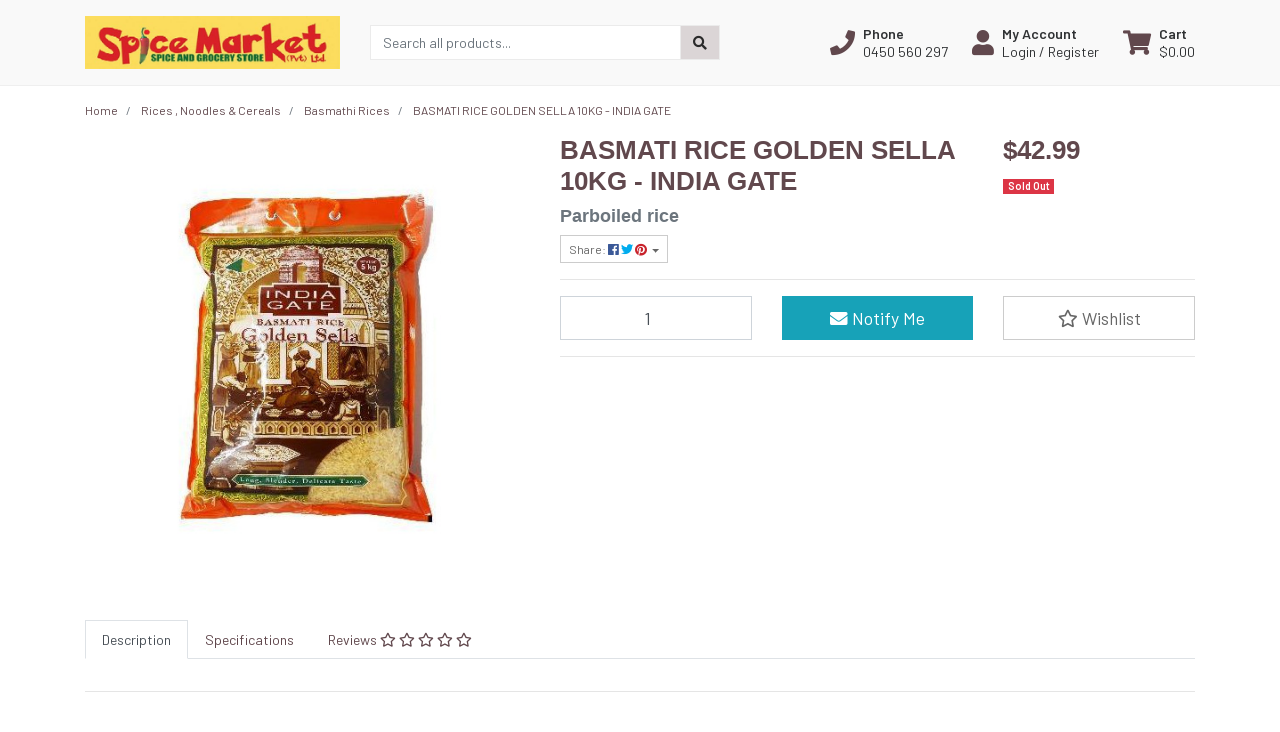

--- FILE ---
content_type: text/html; charset=utf-8
request_url: https://www.spicemarketact.com.au/basmati-rice-golden-sella-10kg-india-gate
body_size: 35582
content:
<!DOCTYPE html>
<html lang="en">
<head itemscope itemtype="http://schema.org/WebSite">
	<meta http-equiv="Content-Type" content="text/html; charset=utf-8"/>
<meta http-equiv="x-ua-compatible" content="ie=edge">
<meta name="keywords" content="BASMATI RICE GOLDEN SELLA 10KG - INDIA GATE"/>
<meta name="description" content="BASMATI RICE GOLDEN SELLA 10KG - INDIA GATE"/>
<meta name="viewport" content="width=device-width, initial-scale=1, shrink-to-fit=no">
<meta name="csrf-token" content="474e2606a6cac06a0bec446c8bb6a3c83803515d,b6dcffeef8ffe0cad9c6d9b451d5179c9b92dcbd,1769032971"/>
<meta property="og:image" content="https://www.spicemarketact.com.au/assets/full/690225104210.jpg?20240402125517"/>
<meta property="og:title" content="BASMATI RICE GOLDEN SELLA 10KG - INDIA GATE"/>
<meta property="og:site_name" content="Spice Market ACT Online Supermarket"/>
<meta property="og:type" content="product"/>
<meta property="og:url" content="https://www.spicemarketact.com.au/basmati-rice-golden-sella-10kg-india-gate"/>
<meta property="og:description" content="BASMATI RICE GOLDEN SELLA 10KG - INDIA GATE"/>
<title itemprop='name'>BASMATI RICE GOLDEN SELLA 10KG - INDIA GATE</title>
<link rel="canonical" href="https://www.spicemarketact.com.au/basmati-rice-golden-sella-10kg-india-gate" itemprop="url"/>
<link rel="shortcut icon" href="/assets/favicon_logo.png?1764928550"/>
<!-- Neto Assets -->
<link rel="dns-prefetch preconnect" href="//assets.netostatic.com">
<link rel="dns-prefetch" href="//use.fontawesome.com">
<link rel="dns-prefetch" href="//google-analytics.com">
<link rel="stylesheet" type="text/css" href="https://use.fontawesome.com/releases/v5.7.2/css/all.css" media="all"/>
<link rel="stylesheet" type="text/css" href="https://cdn.neto.com.au/assets/neto-cdn/jquery_ui/1.12.1/jquery-ui.min.css" media="all"/>
<!--[if lte IE 8]>
	<script type="text/javascript" src="https://cdn.neto.com.au/assets/neto-cdn/html5shiv/3.7.0/html5shiv.js"></script>
	<script type="text/javascript" src="https://cdn.neto.com.au/assets/neto-cdn/respond.js/1.3.0/respond.min.js"></script>
<![endif]-->


	<link rel="preload" href="/assets/themes/ascot/css/app.css?1764928550" as="style">
	<link rel="preload" href="/assets/themes/ascot/css/style.css?1764928550" as="style">
	<link class="theme-selector" rel="stylesheet" href="/assets/themes/ascot/css/app.css?1764928550" media="all"/>
	<link rel="stylesheet" href="/assets/themes/ascot/css/style.css?1764928550" media="all"/>
</head>

<body id="n_product" class="n_ascot">
<a href="#main-content" class="sr-only sr-only-focusable">Skip to main content</a>

<header>
	<section class="container py-3" aria-label="Header container">
		<div class="row align-items-center">
			<div class="col-6 col-sm-3 col-lg-4 col-xl-3 wrapper-logo text-center text-md-left">
				<a href="https://www.spicemarketact.com.au" title="Spice Market ACT">
					<img class="logo" src="/assets/website_logo.png?1764928550" alt="Spice Market ACT logo"/>
				</a>
			</div>
			<div class="d-block d-md-none col-6 col-sm-9 d-flex justify-content-end align-items-center flex-wrap pl-0">
				<a class="btn btn-header d-none d-sm-block" href="tel:0450 560 297" aria-label="Phone">
						<i class="fa fa-phone fa-lg" aria-hidden="true"></i> 
					</a>
				<a class="btn btn-header" href="https://www.spicemarketact.com.au/_myacct" aria-label="My Account">
					<i class="fa fa-user fa-lg" aria-hidden="true"></i>
				</a>
				<a class="navbar-toggler btn btn-header" href="https://www.spicemarketact.com.au/_mycart?tkn=cart&ts=1769032971855865" aria-label="Shopping cart">
					<i class="fa fa-shopping-cart fa-lg" aria-hidden="true"></i>
				</a>
				<button class="navbar-toggler btn btn-header" type="button" data-toggle="collapse" data-target="#navbarMainMenu" aria-controls="navbarMainMenu" aria-expanded="false" aria-label="Toggle navigation">
					<i class="fa fa-bars fa-lg" aria-hidden="true"></i>
				</button>
			</div>
			<div class="d-none d-md-block col-md-4 ">
				<div class="header-search pt-2 pt-md-0">
					<form name="productsearch" method="get" action="/" role="search" aria-label="Product search">
							<input type="hidden" name="rf" value="kw"/>
							<div class="input-group">
								<input class="form-control ajax_search" value="" id="name_search" autocomplete="off" name="kw" type="search" aria-label="Input search" placeholder="Search all products..."/>
								<div class="input-group-append">
									<button type="submit" value="Search" class="btn btn-secondary" aria-label="Search site"><i class="fa fa-search" aria-hidden="true"></i></button>
								</div>
							</div>
						</form>
					
				</div>
			</div>
			<div class="utility-links d-none d-md-flex col-sm-5 col-lg-4 col-xl-5 justify-content-end align-items-center">
				<a href="tel:0450 560 297" role="button" class="btn btn-header d-none d-xl-flex align-items-center" aria-label="Phone">
						<i class="fa fa-phone mr-2"></i> 
						<div class="d-flex flex-column align-items-start">
							<strong>Phone</strong>
							<span>0450 560 297</span>
						</div>
					</a>
				<a href="https://www.spicemarketact.com.au/_myacct" role="button" class="btn btn-header d-flex align-items-center ml-xl-4" aria-label="Account">
					<i class="fa fa-user mr-2"></i> 
					<div class="d-flex flex-column align-items-start">
						<strong>My Account</strong>
						<span nloader-content-id="RMyw2wpa_hTmWKWWabjiuGD61-5tGCTqQNKTr_O9juQ4aRuy77rwMz-AvD2G3RY79UGsf-03B6tEwCHzjdbuxA" nloader-content="[base64]" nloader-data="44a8SODMUjA3vvjTKj3EK_UihWBNt-qLq7MWvs0pXps"></span></div>
				</a>
				
				<div id="header-cart">
					<button type="button" class="btn btn-header dropdown-toggle d-flex align-items-center ml-4" data-toggle="dropdown" aria-haspopup="true" aria-expanded="false" aria-label="Shopping cart dropdown">
						<i class="fa fa-shopping-cart mr-2" aria-hidden="true"></i> 
						<div class="d-flex flex-column align-items-start">
							<strong>Cart</strong>
							<span rel="a2c_sub_total"><span nloader-content-id="zlI6tRLyE81yRT2BRKkBYpeXcHjfFJfaKT5mgqYX1Qwz4Bz-qNCJPppsEJ5yxPZi_23Kh5B-q-_ASj3LpDycls" nloader-content="rMg8SkHYq3Q49Dj9v6IzSyMdsyXfMJ-YWZK1RBsPECw" nloader-data="[base64]"></span></span>
						</div>
					</button>
					<ul class="dropdown-menu dropdown-menu-right float-right">
						<li class="box" id="neto-dropdown">
							<div class="body" id="cartcontents"></div>
							<div class="footer"></div>
						</li>
					</ul>
				</div>
			</div>
		</div>
	</section>
	<section id="mobile-menu" class="d-md-none">
		<nav class="container navbar navbar-expand-md">
			<div class="collapse navbar-collapse" id="navbarMainMenu">
				<div class="header-search mb-2">
					<form name="productsearch" method="get" action="/" role="search" aria-label="Product search">
							<input type="hidden" name="rf" value="kw"/>
							<div class="input-group">
								<input class="form-control ajax_search" value="" id="name_search" autocomplete="off" name="kw" type="search" aria-label="Input search" placeholder="Search all products..."/>
								<div class="input-group-append">
									<button type="submit" value="Search" class="btn btn-secondary" aria-label="Search site"><i class="fa fa-search" aria-hidden="true"></i></button>
								</div>
							</div>
						</form>
					
				</div>

				<div class="card">
								<div class="card-header">
									Shop
								</div>
								<div class="card-body">
									<ul class="lvl1" role="navigation" aria-label="Category menu"><li class="nav-item">
												<div class="nav-wrapper">
													<a href="https://www.spicemarketact.com.au/basic-essentials/" class="nav-link">Basic Essentials</a>
												</div>
											</li>
										<li class="nav-item collapsed">
												<div class="nav-wrapper">
													<a href="https://www.spicemarketact.com.au/rices-noodles/" class="nav-link next-lvl" role="button">Rices , Noodles & Cereals </a><a data-toggle="collapse" href="#sidebarMenu108" class="toggle collapsed nav-link" role="button" aria-expanded="false" aria-controls="sidebarMenu108"><i class="fa fa-chevron-down"></i></a>
												</div>
												<ul id="sidebarMenu108" class="lvl2 collapse">
													<li class="nav-item">
												<a href="https://www.spicemarketact.com.au/rices-noodles/all-kinds-of-rices/" class="nav-link">Basmathi Rices</a>
											</li>
										<li class="nav-item">
												<a href="https://www.spicemarketact.com.au/rices-noodles-cereals/matta-rices/" class="nav-link">Matta Rices</a>
											</li>
										<li class="nav-item">
												<a href="https://www.spicemarketact.com.au/rices-noodles-cereals/other-rices/" class="nav-link">Other Rices</a>
											</li>
										<li class="nav-item">
												<a href="https://www.spicemarketact.com.au/rices-noodles/all-kinds-of-flours-flour-mixes/" class="nav-link">All kinds of Noodles</a>
											</li>
										<li class="nav-item">
												<a href="https://www.spicemarketact.com.au/rices-noodles-cereals/porridge-cereals/" class="nav-link">Porridge & Cereals </a>
											</li>
										
												</ul>
											</li>
										<li class="nav-item collapsed">
												<div class="nav-wrapper">
													<a href="https://www.spicemarketact.com.au/spices-herbs-spice-mixes/" class="nav-link next-lvl" role="button">Spices, Herbs & Spice Mixes</a><a data-toggle="collapse" href="#sidebarMenu109" class="toggle collapsed nav-link" role="button" aria-expanded="false" aria-controls="sidebarMenu109"><i class="fa fa-chevron-down"></i></a>
												</div>
												<ul id="sidebarMenu109" class="lvl2 collapse">
													<li class="nav-item">
												<a href="https://www.spicemarketact.com.au/spices-herbs-spice-mixes/spice-mixes/" class="nav-link">Spices and Spice Mixes - Sri Lankan Brands</a>
											</li>
										<li class="nav-item">
												<a href="https://www.spicemarketact.com.au/spices-herbs-spice-mixes/indian-other-spice-mixes/" class="nav-link">Spices and Spice Mixes -  Indian & Other Brands</a>
											</li>
										<li class="nav-item">
												<a data-toggle="collapse" data-parent="#sidebarMenu109" href="#sidebarMenu130" class="collapsed nav-link">All Spices and Herbs (not mixed)</a>
												<a data-toggle="collapse" href="#sidebarMenu130" class="toggle collapsed nav-link" role="button" aria-expanded="false" aria-controls="sidebarMenu130"><i class="fa fa-chevron-down"></i></a>
												<ul id="sidebarMenu130" class="lvl3 collapse">
													<li class="nav-item">
											<a href="https://www.spicemarketact.com.au/spices-herbs-spice-mixes/all-spices-and-herbs-not-mixed/mini-packs/" class="nav-link">Mini Packs</a>
										</li><li class="nav-item">
											<a href="https://www.spicemarketact.com.au/spices-herbs-spice-mixes/all-spices-and-herbs-not-mixed/regular-and-mega-packs/" class="nav-link">Regular and mega packs</a>
										</li>
												</ul>
											</li>
										
												</ul>
											</li>
										<li class="nav-item">
												<div class="nav-wrapper">
													<a href="https://www.spicemarketact.com.au/coconut-products/" class="nav-link">Coconut Products</a>
												</div>
											</li>
										<li class="nav-item collapsed">
												<div class="nav-wrapper">
													<a href="https://www.spicemarketact.com.au/frozen-chilled-products/" class="nav-link next-lvl" role="button">Frozen & Chilled </a><a data-toggle="collapse" href="#sidebarMenu112" class="toggle collapsed nav-link" role="button" aria-expanded="false" aria-controls="sidebarMenu112"><i class="fa fa-chevron-down"></i></a>
												</div>
												<ul id="sidebarMenu112" class="lvl2 collapse">
													<li class="nav-item">
												<a href="https://www.spicemarketact.com.au/frozen-chilled/sri-lankan-ready-to-eat/" class="nav-link">Sri Lankan Ready to Eat</a>
											</li>
										<li class="nav-item">
												<a href="https://www.spicemarketact.com.au/frozen-chilled/indian-ready-to-eat/" class="nav-link">Indian Ready to Eat</a>
											</li>
										<li class="nav-item">
												<a href="https://www.spicemarketact.com.au/frozen-chilled/rooted-vegies-green-vegies/" class="nav-link">Rooted Vegies & Green Vegies</a>
											</li>
										<li class="nav-item">
												<a href="https://www.spicemarketact.com.au/frozen-chilled/seafood/" class="nav-link">Meat & Seafood</a>
											</li>
										<li class="nav-item">
												<a href="https://www.spicemarketact.com.au/frozen-chilled/naan-bread-roti/" class="nav-link">Naan bread & Roti</a>
											</li>
										<li class="nav-item">
												<a href="https://www.spicemarketact.com.au/frozen-chilled/frozen-coconut-and-other-products/" class="nav-link">Frozen Coconut and other products</a>
											</li>
										
												</ul>
											</li>
										<li class="nav-item collapsed">
												<div class="nav-wrapper">
													<a href="https://www.spicemarketact.com.au/fish-meat-products/" class="nav-link next-lvl" role="button">Fish & Meat based products (not chilled / frozen)</a><a data-toggle="collapse" href="#sidebarMenu113" class="toggle collapsed nav-link" role="button" aria-expanded="false" aria-controls="sidebarMenu113"><i class="fa fa-chevron-down"></i></a>
												</div>
												<ul id="sidebarMenu113" class="lvl2 collapse">
													<li class="nav-item">
												<a href="https://www.spicemarketact.com.au/fish-meat-based-products-not-chilled-frozen/dry-fish/" class="nav-link">Dry Fish</a>
											</li>
										<li class="nav-item">
												<a href="https://www.spicemarketact.com.au/fish-meat-based-products-not-chilled-frozen/tinned-bottled-fish-products/" class="nav-link">Tinned & Bottled Fish products</a>
											</li>
										<li class="nav-item">
												<a href="https://www.spicemarketact.com.au/fish-meat-based-products-not-chilled-frozen/tinned-meat/" class="nav-link">Tinned Meat</a>
											</li>
										
												</ul>
											</li>
										<li class="nav-item">
												<div class="nav-wrapper">
													<a href="https://www.spicemarketact.com.au/vegetables-in-brine/" class="nav-link">Vegetables in brine</a>
												</div>
											</li>
										<li class="nav-item collapsed">
												<div class="nav-wrapper">
													<a href="https://www.spicemarketact.com.au/flours-grains-legumes/" class="nav-link next-lvl" role="button">Flours, Grains & Legumes</a><a data-toggle="collapse" href="#sidebarMenu110" class="toggle collapsed nav-link" role="button" aria-expanded="false" aria-controls="sidebarMenu110"><i class="fa fa-chevron-down"></i></a>
												</div>
												<ul id="sidebarMenu110" class="lvl2 collapse">
													<li class="nav-item">
												<a href="https://www.spicemarketact.com.au/flours-grains-legumes/all-kinds-of-flours-flour-mixes/" class="nav-link">All kinds of flours & flour mixes</a>
											</li>
										<li class="nav-item">
												<a href="https://www.spicemarketact.com.au/flours-grains-legumes/grains-legumes/" class="nav-link">Grains & Legumes</a>
											</li>
										
												</ul>
											</li>
										<li class="nav-item">
												<div class="nav-wrapper">
													<a href="https://www.spicemarketact.com.au/vegan-vegetarian/" class="nav-link">Vegan, Vegetarian & Organic</a>
												</div>
											</li>
										<li class="nav-item collapsed">
												<div class="nav-wrapper">
													<a href="https://www.spicemarketact.com.au/ready-to-eat-meals/" class="nav-link next-lvl" role="button">Ready To Eat Food (not chilled)</a><a data-toggle="collapse" href="#sidebarMenu115" class="toggle collapsed nav-link" role="button" aria-expanded="false" aria-controls="sidebarMenu115"><i class="fa fa-chevron-down"></i></a>
												</div>
												<ul id="sidebarMenu115" class="lvl2 collapse">
													<li class="nav-item">
												<a href="https://www.spicemarketact.com.au/ready-to-eat-food-not-chilled/curries/" class="nav-link">Ready to eat Curries</a>
											</li>
										<li class="nav-item">
												<a href="https://www.spicemarketact.com.au/ready-to-eat-food-not-chilled/fish-dry-fish/" class="nav-link">Ready to eat Fish & Dry fish</a>
											</li>
										<li class="nav-item">
												<a href="https://www.spicemarketact.com.au/ready-to-eat-food-not-chilled/other-ready-to-eats/" class="nav-link">Other Ready to Eats</a>
											</li>
										
												</ul>
											</li>
										<li class="nav-item collapsed">
												<div class="nav-wrapper">
													<a href="https://www.spicemarketact.com.au/biscuits-sweets-snacks/" class="nav-link next-lvl" role="button">Biscuits, Snacks, Desserts & Sweets</a><a data-toggle="collapse" href="#sidebarMenu116" class="toggle collapsed nav-link" role="button" aria-expanded="false" aria-controls="sidebarMenu116"><i class="fa fa-chevron-down"></i></a>
												</div>
												<ul id="sidebarMenu116" class="lvl2 collapse">
													<li class="nav-item">
												<a href="https://www.spicemarketact.com.au/biscuits-sweets-snacks/biscuits/" class="nav-link">Biscuits</a>
											</li>
										<li class="nav-item">
												<a href="https://www.spicemarketact.com.au/biscuits-sweets-snacks/snacks-savouries/" class="nav-link">Snacks & Savouries</a>
											</li>
										<li class="nav-item">
												<a data-toggle="collapse" data-parent="#sidebarMenu116" href="#sidebarMenu128" class="collapsed nav-link">Desserts & Sweets</a>
												<a data-toggle="collapse" href="#sidebarMenu128" class="toggle collapsed nav-link" role="button" aria-expanded="false" aria-controls="sidebarMenu128"><i class="fa fa-chevron-down"></i></a>
												<ul id="sidebarMenu128" class="lvl3 collapse">
													<li class="nav-item">
											<a href="https://www.spicemarketact.com.au/biscuits-snacks-desserts-sweets/desserts-sweets/sri-lankan-desserts-sweets/" class="nav-link">Sri Lankan Desserts & Sweets</a>
										</li><li class="nav-item">
											<a href="https://www.spicemarketact.com.au/biscuits-snacks-desserts-sweets/desserts-sweets/indian-desserts-sweets/" class="nav-link">Indian Desserts & Sweets</a>
										</li>
												</ul>
											</li>
										
												</ul>
											</li>
										<li class="nav-item collapsed">
												<div class="nav-wrapper">
													<a href="https://www.spicemarketact.com.au/cakes-dessert-ingredients/" class="nav-link next-lvl" role="button">Cake & Dessert Ingredients</a><a data-toggle="collapse" href="#sidebarMenu117" class="toggle collapsed nav-link" role="button" aria-expanded="false" aria-controls="sidebarMenu117"><i class="fa fa-chevron-down"></i></a>
												</div>
												<ul id="sidebarMenu117" class="lvl2 collapse">
													<li class="nav-item">
												<a href="https://www.spicemarketact.com.au/cake-dessert-ingredients/treacles-jaggery/" class="nav-link">Treacles & Jaggery</a>
											</li>
										<li class="nav-item">
												<a href="https://www.spicemarketact.com.au/cake-dessert-ingredients/other-cake-dessert-ingredients/" class="nav-link">Other Cake & Dessert Ingredients</a>
											</li>
										
												</ul>
											</li>
										<li class="nav-item collapsed">
												<div class="nav-wrapper">
													<a href="https://www.spicemarketact.com.au/pickles-jams-chutneys-sauces/" class="nav-link next-lvl" role="button">Jams & Spreads, Pickles,  Chutneys & Sauces</a><a data-toggle="collapse" href="#sidebarMenu118" class="toggle collapsed nav-link" role="button" aria-expanded="false" aria-controls="sidebarMenu118"><i class="fa fa-chevron-down"></i></a>
												</div>
												<ul id="sidebarMenu118" class="lvl2 collapse">
													<li class="nav-item">
												<a href="https://www.spicemarketact.com.au/pickles-jams-chutneys-sauces/jams/" class="nav-link">Jams & Spreads</a>
											</li>
										<li class="nav-item">
												<a href="https://www.spicemarketact.com.au/jams-pickles-chutneys-sauces/pickles-chutneys/" class="nav-link">Sri Lankan Pickles & Chutneys</a>
											</li>
										<li class="nav-item">
												<a href="https://www.spicemarketact.com.au/jams-pickles-chutneys-sauces/sauces/" class="nav-link">Sauces</a>
											</li>
										<li class="nav-item">
												<a href="https://www.spicemarketact.com.au/jams-spreads-pickles-chutneys-sauces/indian-other-pickles-chutneys/" class="nav-link">Indian & Other Pickles / Chutneys</a>
											</li>
										
												</ul>
											</li>
										<li class="nav-item">
												<div class="nav-wrapper">
													<a href="https://www.spicemarketact.com.au/dehydrated-and-dry-food-products/" class="nav-link">Dehydrated and dry food products</a>
												</div>
											</li>
										<li class="nav-item collapsed">
												<div class="nav-wrapper">
													<a href="https://www.spicemarketact.com.au/teas-coffees-drinks/" class="nav-link next-lvl" role="button">Teas, Coffees & Drinks</a><a data-toggle="collapse" href="#sidebarMenu119" class="toggle collapsed nav-link" role="button" aria-expanded="false" aria-controls="sidebarMenu119"><i class="fa fa-chevron-down"></i></a>
												</div>
												<ul id="sidebarMenu119" class="lvl2 collapse">
													<li class="nav-item">
												<a href="https://www.spicemarketact.com.au/teas-coffees-drinks/drinks-juices/" class="nav-link">Drinks & Juices</a>
											</li>
										<li class="nav-item">
												<a href="https://www.spicemarketact.com.au/teas-coffees-drinks/teas-coffees/" class="nav-link">Teas & Coffees</a>
											</li>
										
												</ul>
											</li>
										<li class="nav-item collapsed">
												<div class="nav-wrapper">
													<a href="https://www.spicemarketact.com.au/kitchenware/" class="nav-link next-lvl" role="button">Kitchen / Homeware & Pooja / Ritual Items</a><a data-toggle="collapse" href="#sidebarMenu120" class="toggle collapsed nav-link" role="button" aria-expanded="false" aria-controls="sidebarMenu120"><i class="fa fa-chevron-down"></i></a>
												</div>
												<ul id="sidebarMenu120" class="lvl2 collapse">
													<li class="nav-item">
												<a href="https://www.spicemarketact.com.au/kitchen-homeware-pooja-ritual-items/kitchen-homeware/" class="nav-link">Kitchen & Homeware</a>
											</li>
										<li class="nav-item">
												<a href="https://www.spicemarketact.com.au/kitchen-homeware-pooja-ritual-items/pooja-ritual-items/" class="nav-link">Pooja & Ritual Items</a>
											</li>
										
												</ul>
											</li>
										<li class="nav-item collapsed">
												<div class="nav-wrapper">
													<a href="https://www.spicemarketact.com.au/ayurvedic-beauty-personal-care/" class="nav-link next-lvl" role="button">Ayurvedic, Beauty & Personal Care</a><a data-toggle="collapse" href="#sidebarMenu121" class="toggle collapsed nav-link" role="button" aria-expanded="false" aria-controls="sidebarMenu121"><i class="fa fa-chevron-down"></i></a>
												</div>
												<ul id="sidebarMenu121" class="lvl2 collapse">
													<li class="nav-item">
												<a href="https://www.spicemarketact.com.au/ayurvedic-beauty-personal-care/ayurvedic-products/" class="nav-link">Ayurvedic Products</a>
											</li>
										<li class="nav-item">
												<a href="https://www.spicemarketact.com.au/ayurvedic-beauty-personal-care/beauty-personal-care/" class="nav-link">Beauty & Personal Care</a>
											</li>
										
												</ul>
											</li>
										<li class="nav-item collapsed">
												<div class="nav-wrapper">
													<a href="https://www.spicemarketact.com.au/miscellaneous-products/" class="nav-link next-lvl" role="button">Oils, Ghee & Dairy Goodness</a><a data-toggle="collapse" href="#sidebarMenu122" class="toggle collapsed nav-link" role="button" aria-expanded="false" aria-controls="sidebarMenu122"><i class="fa fa-chevron-down"></i></a>
												</div>
												<ul id="sidebarMenu122" class="lvl2 collapse">
													<li class="nav-item">
												<a href="https://www.spicemarketact.com.au/oils-ghee-dairy-goodness/all-kinds-of-oils/" class="nav-link">All Kinds of Oils</a>
											</li>
										<li class="nav-item">
												<a href="https://www.spicemarketact.com.au/oils-ghee-dairy-goodness/ghee-dairy-goodness/" class="nav-link">Ghee & Dairy Goodness</a>
											</li>
										
												</ul>
											</li>
										<li class="nav-item">
												<div class="nav-wrapper">
													<a href="https://www.spicemarketact.com.au/fresh-vegies/" class="nav-link">Fresh Vegies</a>
												</div>
											</li>
										<li class="nav-item">
												<div class="nav-wrapper">
													<a href="https://www.spicemarketact.com.au/korean-and-other-asian-products/" class="nav-link">Korean and other Asian Products</a>
												</div>
											</li>
										</ul>
								</div>
							</div>
				<div class="card">
								<div class="card-header">Information</div>
								<div class="card-body">
									<ul class="lvl1" role="navigation" aria-label="Information menu"><li class="nav-item">
										<div class="nav-wrapper">
											<a href="/about-us/" class="nav-link">About Us</a>
										</div>
									</li>

								<li class="nav-item">
										<div class="nav-wrapper">
											<a href="/returns-policy/" class="nav-link">Delivery and Returns Policy</a>
										</div>
									</li>

								<li class="nav-item">
										<div class="nav-wrapper">
											<a href="/form/contact-us/" class="nav-link">Contact Us</a>
										</div>
									</li>

								<li class="nav-item">
										<div class="nav-wrapper">
											<a href="/shipping-terms-fees/" class="nav-link">Shipping Terms & Fees</a>
										</div>
									</li>

								</ul>
								</div>
							</div>
				</div>
		</nav>
	</section>
</header>
<div id="main-content" class="container" role="main">
	<div class="row">
<div class="col-12">
		<nav aria-label="breadcrumb">
					<ol class="breadcrumb" itemscope itemtype="http://schema.org/BreadcrumbList">
						<li class="breadcrumb-item" itemprop="itemListElement" itemscope itemtype="http://schema.org/ListItem">
							<a href="https://www.spicemarketact.com.au" itemprop="item"><span itemprop="name">Home</span></a>
							<meta itemprop="position" content="0" />
						</li><li class="breadcrumb-item" itemprop="itemListElement" itemscope itemtype="http://schema.org/ListItem">
							<a href="/rices-noodles/" itemprop="item"><span itemprop="name">Rices , Noodles &amp; Cereals </span></a>
							<meta itemprop="position" content="1" />
						</li><li class="breadcrumb-item" itemprop="itemListElement" itemscope itemtype="http://schema.org/ListItem">
							<a href="/rices-noodles/all-kinds-of-rices/" itemprop="item"><span itemprop="name">Basmathi Rices</span></a>
							<meta itemprop="position" content="2" />
						</li><li class="breadcrumb-item" itemprop="itemListElement" itemscope itemtype="http://schema.org/ListItem">
							<a href="/basmati-rice-golden-sella-10kg-india-gate" itemprop="item"><span itemprop="name">BASMATI RICE GOLDEN SELLA 10KG - INDIA GATE</span></a>
							<meta itemprop="position" content="3" />
						</li></ol>
				</nav>

		<div itemscope itemtype="http://schema.org/Product">
			<div class="row">
				<section class="col-12 col-lg-5" role="contentinfo" aria-label="Product images">
					<!-- images template -->
					<div id="_jstl__images"><input type="hidden" id="_jstl__images_k0" value="template"/><input type="hidden" id="_jstl__images_v0" value="aW1hZ2Vz"/><input type="hidden" id="_jstl__images_k1" value="type"/><input type="hidden" id="_jstl__images_v1" value="aXRlbQ"/><input type="hidden" id="_jstl__images_k2" value="onreload"/><input type="hidden" id="_jstl__images_v2" value=""/><input type="hidden" id="_jstl__images_k3" value="content_id"/><input type="hidden" id="_jstl__images_v3" value="125"/><input type="hidden" id="_jstl__images_k4" value="sku"/><input type="hidden" id="_jstl__images_v4" value="690225104210"/><input type="hidden" id="_jstl__images_k5" value="preview"/><input type="hidden" id="_jstl__images_v5" value="y"/><div id="_jstl__images_r"><div class="main-image text-center mb-3">
	<a href="/assets/full/690225104210.jpg?20240402125517" data-lightbox="product-lightbox" data-title="Product main image" rel="product_images">
		<div class="zoom">
			<img src="/assets/full/690225104210.jpg?20240402125517" class="d-none" aria-hidden="true">
			<img src="/assets/thumbL/690225104210.jpg?20240402125517" rel="itmimg690225104210" alt="Product main image" border="0" id="main-image" itemprop="image">
		</div>
	</a>
</div>

<div class="row align-items-center">
	
</div></div></div>
				</section>
				<section class="col-12 col-lg-7" role="contentinfo" aria-label="Products information">
					<!-- header template -->
					<div id="_jstl__header"><input type="hidden" id="_jstl__header_k0" value="template"/><input type="hidden" id="_jstl__header_v0" value="aGVhZGVy"/><input type="hidden" id="_jstl__header_k1" value="type"/><input type="hidden" id="_jstl__header_v1" value="aXRlbQ"/><input type="hidden" id="_jstl__header_k2" value="preview"/><input type="hidden" id="_jstl__header_v2" value="y"/><input type="hidden" id="_jstl__header_k3" value="sku"/><input type="hidden" id="_jstl__header_v3" value="690225104210"/><input type="hidden" id="_jstl__header_k4" value="content_id"/><input type="hidden" id="_jstl__header_v4" value="125"/><input type="hidden" id="_jstl__header_k5" value="onreload"/><input type="hidden" id="_jstl__header_v5" value=""/><div id="_jstl__header_r"><div class="row">
	<meta itemprop="itemCondition" content="NewCondition">
	<meta itemprop="brand" content=""/>
	<meta itemprop="sku" content="690225104210"/>
	<div class="wrapper-product-title col-sm-8">
		<h1 itemprop="name" aria-label="Product Name">
			BASMATI RICE GOLDEN SELLA 10KG - INDIA GATE
		</h1>
		<h3 class="text-muted" role="heading" aria-label="Product Subtitle">Parboiled rice</h3>
		<div id="_jstl__reviews"><input type="hidden" id="_jstl__reviews_k0" value="template"/><input type="hidden" id="_jstl__reviews_v0" value="cmV2aWV3cw"/><input type="hidden" id="_jstl__reviews_k1" value="type"/><input type="hidden" id="_jstl__reviews_v1" value="aXRlbQ"/><input type="hidden" id="_jstl__reviews_k2" value="onreload"/><input type="hidden" id="_jstl__reviews_v2" value=""/><input type="hidden" id="_jstl__reviews_k3" value="content_id"/><input type="hidden" id="_jstl__reviews_v3" value="125"/><input type="hidden" id="_jstl__reviews_k4" value="sku"/><input type="hidden" id="_jstl__reviews_v4" value="690225104210"/><div id="_jstl__reviews_r"></div></div>

		<div class="dropdown">
			<button class="btn btn-outline-secondary btn-sm dropdown-toggle" type="button" id="dropdownMenu690225104210" data-toggle="dropdown" aria-controls="shareDropdown690225104210" aria-label="Share product">
				Share: <i class="fab fa-facebook text-facebook" aria-hidden="true"></i>
				<i class="fab fa-twitter text-twitter" aria-hidden="true"></i>
				<i class="fab fa-pinterest text-pinterest" aria-hidden="true"></i>
				<span class="caret"></span>
			</button>
			<ul id="shareDropdown690225104210" class="dropdown-menu" aria-labelledby="dropdownMenu690225104210">
				<li><a class="dropdown-item js-social-share" href="//www.facebook.com/sharer/sharer.php?u=https%3A%2F%2Fwww.spicemarketact.com.au%2Fbasmati-rice-golden-sella-10kg-india-gate"><i class="fab fa-facebook text-facebook" aria-hidden="true"></i> Facebook</a></li>
				<li><a class="dropdown-item js-social-share" href="//twitter.com/intent/tweet/?text=BASMATI%20RICE%20GOLDEN%20SELLA%2010KG%20-%20INDIA%20GATE&amp;url=https%3A%2F%2Fwww.spicemarketact.com.au%2Fbasmati-rice-golden-sella-10kg-india-gate"><i class="fab fa-twitter text-twitter" aria-hidden="true"></i> Twitter</a></li>
				<li><a class="dropdown-item js-social-share" href="//www.pinterest.com/pin/create/button/?url=https%3A%2F%2Fwww.spicemarketact.com.au%2Fbasmati-rice-golden-sella-10kg-india-gate&amp;media=https%3A%2F%2Fwww.spicemarketact.com.au%2Fassets%2Ffull%2F690225104210.jpg%3F20240402125517&amp;description=BASMATI%20RICE%20GOLDEN%20SELLA%2010KG%20-%20INDIA%20GATE"><i class="fab fa-pinterest text-pinterest" aria-hidden="true"></i> Pinterest</a></li>
			</ul>
		</div>
	</div>
	<div itemprop="offers" itemscope itemtype="http://schema.org/Offer" class="wrapper-pricing col-sm-4">
			<link itemprop="url" href="https://www.spicemarketact.com.au/basmati-rice-golden-sella-10kg-india-gate"/>
			<meta itemprop="priceCurrency" content="AUD">
			<div class="h1" itemprop="price" content="42.99" aria-label="Store Price">
					$42.99
				</div>
				
			<span itemprop="availability" content="http://schema.org/OutOfStock" class="badge badge-danger">Sold Out</span>
			</div>
	</div></div></div>
					<!-- child_products template -->
					<form autocomplete="off" class="variation-wrapper">
	
	
	
	</form>
					<!-- buying_options template -->
						<div id="_jstl__buying_options"><input type="hidden" id="_jstl__buying_options_k0" value="template"/><input type="hidden" id="_jstl__buying_options_v0" value="YnV5aW5nX29wdGlvbnM"/><input type="hidden" id="_jstl__buying_options_k1" value="type"/><input type="hidden" id="_jstl__buying_options_v1" value="aXRlbQ"/><input type="hidden" id="_jstl__buying_options_k2" value="preview"/><input type="hidden" id="_jstl__buying_options_v2" value="y"/><input type="hidden" id="_jstl__buying_options_k3" value="sku"/><input type="hidden" id="_jstl__buying_options_v3" value="690225104210"/><input type="hidden" id="_jstl__buying_options_k4" value="content_id"/><input type="hidden" id="_jstl__buying_options_v4" value="125"/><input type="hidden" id="_jstl__buying_options_k5" value="onreload"/><input type="hidden" id="_jstl__buying_options_v5" value=""/><div id="_jstl__buying_options_r"><div class="extra-options">
	
	<hr aria-hidden="true"/>

	

	
	
	
	
	<!-- Buying Options -->
	<form class="buying-options" autocomplete="off" role="form" aria-label="Product purchase form">
		<input type="hidden" id="model86EgO690225104210" name="model" value="BASMATI RICE GOLDEN SELLA 10KG - INDIA GATE">
		<input type="hidden" id="thumb86EgO690225104210" name="thumb" value="/assets/thumb/690225104210.jpg?20240402125517">
		<input type="hidden" id="sku86EgO690225104210" name="sku" value="690225104210">
		<div class="row btn-stack">
			<div class="col-12 col-md-4">
				<label class="sr-only" for="qty86EgO690225104210">BASMATI RICE GOLDEN SELLA 10KG - INDIA GATE quantity field</label>
				<input type="number" min="0" class="form-control qty form-control-lg" id="qty86EgO690225104210" name="qty" aria-label="BASMATI RICE GOLDEN SELLA 10KG - INDIA GATE quantity field" value="1" size="2"/>
			</div>
			<div class="col-12 col-md-4">
				<a href title="Notify Me When BASMATI RICE GOLDEN SELLA 10KG - INDIA GATE Is Back In Stock" class="btn btn-info btn-block btn-lg btn-ajax-loads" data-loading-text="<i class='fa fa-spinner fa-spin' style='font-size: 14px'></i>" data-toggle="modal" data-target="#notifymodal"><i class="fa fa-envelope" aria-hidden="true"></i> Notify Me</a>
				</div>
			<div class="col-12 col-md-4">
				<div class="product-wishlist">
						<span nloader-content-id="L7qY2kfAxlIXEXqPYkMab0H6Qa1gCEh2059MMxJA3Hs88bD2GjCJLLg_8nU5eo_cljzji_s4b5NgW5T06pf75s" nloader-content="[base64]" nloader-data="[base64]"></span>
					</div>
				</div>
		</div>
	</form>
	<!-- shipping_calc template -->
		<hr/>
	</div>

<!-- Out of stock modal -->
<div class="modal fade notifymodal" id="notifymodal">
	<div class="modal-dialog">
		<div class="modal-content">
			<div class="modal-header">
				<h4 class="modal-title">Notify me when back in stock</h4>
			</div>
			<div class="modal-body">
				<div class="form-group">
					<label>Your Name</label>
					<input placeholder="Jane Smith" name="from_name" id="from_name" type="text" class="form-control" value="">
				</div>
				<div class="form-group">
					<label>Your Email Address</label>
					<input placeholder="jane.smith@test.com.au" name="from" id="from" type="email" class="form-control" value="">
				</div>
				<div class="checkbox">
					<label>
						<input type="checkbox" value="y" class="terms_box" required/>
						I have read and agree to
						<a href="#" data-toggle="modal" data-target="#termsModal">Terms &amp; Conditions</a> and
						<a href="#" data-toggle="modal" data-target="#privacyModal">Privacy Policy</a>.
					</label>
					<span class="help-block hidden">Please tick this box to proceed.</span>
				</div>
			</div>
			<div class="modal-footer">
				<input class="btn btn-default" type="button" data-dismiss="modal" value="Cancel">
				<input class="btn btn-success js-notifymodal-in-stock" data-sku="690225104210" type="button" value="Save My Details">
			</div>
		</div>
	</div>
</div></div></div>
					</section>
			</div>

			<div class="row mt-4">
				
				
				<div class="col-12">
					<!-- product_information template -->
					<div class="tabbable">
	<ul class="nav nav-tabs" role="tablist">
		<li class="nav-item" id="tabDescription" role="tab" aria-controls="description" aria-selected="true">
			<a class="nav-link active" href="#description" data-toggle="tab">Description</a>
		</li>
		<li class="nav-item" id="tabSpecifications" role="tab" aria-controls="specifications" aria-selected="false">
			<a class="nav-link" href="#specifications" data-toggle="tab">Specifications</a>
		</li>
		<li class="nav-item" id="tabReviews" role="tab" aria-controls="reviews" aria-selected="false">
				<a class="nav-link reviews" href="#reviews" data-toggle="tab">
					Reviews
					<i class="far fa-star" aria-hidden="true"></i>
					<i class="far fa-star" aria-hidden="true"></i>
					<i class="far fa-star" aria-hidden="true"></i>
					<i class="far fa-star" aria-hidden="true"></i>
					<i class="far fa-star" aria-hidden="true"></i>
					</a>
			</li>
		</ul>
	<div class="tab-content pt-3">
		<div class="tab-pane active" id="description" role="tabpanel" aria-labelledby="tabDescription">
			<div class="card">
				<div class="card-header py-1 px-2" id="headingDescription">
					<h5 class="mb-0">
						<button class="btn btn-link btn-block text-left" type="button" data-toggle="collapse" data-target="#accordionDescription" aria-expanded="true" aria-controls="accordionDescription">
							Description
						</button>
					</h5>
				</div>
				<div id="accordionDescription" class="collapse" aria-labelledby="headingDescription">
					<div class="card-body p-md-0">
						<section class="productdetails n-responsive-content" aria-label="Product Description">
							
						</section>
					</div>
				</div>
			</div>
		</div>
		<div class="tab-pane" id="specifications" role="tabpanel" aria-labelledby="tabSpecifications">
			<div class="card">
				<div class="card-header py-1 px-2" id="headingSpecificatoin">
					<h5 class="mb-0">
						<button class="btn btn-link btn-block text-left" type="button" data-toggle="collapse" data-target="#accordionSpecifications" aria-expanded="true" aria-controls="accordionSpecifications">
							Specifications
						</button>
					</h5>
				</div>
				<div id="accordionSpecifications" class="collapse" aria-labelledby="headingSpecificatoin">
					<div class="card-body p-md-0">
						<table class="table">
							<tbody>
								<tr>
									<td><strong>SKU</strong></td>
									<td>690225104210</td>
								</tr>
								<tr>
										<td><strong>Unit Of Measure</strong></td>
										<td>Each</td>
									</tr>
								</tbody>
						</table>
					</div>
				</div>
			</div>
		</div>
		<div class="tab-pane" id="reviews" role="tabpanel" aria-labelledby="tabReviews">
				<div class="card">
					<div class="card-header py-1 px-2" id="headingReviews">
						<h5 class="mb-0">
							<button class="btn btn-link btn-block text-left" type="button" data-toggle="collapse" data-target="#accordionReviews" aria-expanded="true" aria-controls="accordionReviews">
								Reviews
								<i class="far fa-star" aria-hidden="true"></i>
								<i class="far fa-star" aria-hidden="true"></i>
								<i class="far fa-star" aria-hidden="true"></i>
								<i class="far fa-star" aria-hidden="true"></i>
								<i class="far fa-star" aria-hidden="true"></i>
								</button>
						</h5>
					</div>
					<div id="accordionReviews" class="collapse" aria-labelledby="headingReviews">
						<div class="card-body p-md-0">
							
							<h4>Be The First To Review This Product!</h4>
								<p>Help other Spice Market ACT users shop smarter by writing reviews for products you have purchased.</p>
								<p><a class="btn btn-default" href="https://www.spicemarketact.com.au/_myacct/write_review?item=690225104210"><i class="far fa-edit"></i> Write a product review</a></p>
							</div>
					</div>
				</div>
			</div><!--/.tab-pane-->
		</div><!--/.tab-content-->
</div><!--/.tabbable-->
					<hr aria-hidden="true"/>
				</div>
			</div>
		</div>

		<div class="row mt-4">
			
			
			<!-- Related products -->
					<div class="col-12 mb-4">
						<h3 class="h2 mb-3">Others Also Bought</h3>
						<div class="row products-row"><article class="col-6 col-sm-6 col-lg-4" role="article" aria-label="Product thumbnail">
	<div class="card thumbnail card-body" itemscope itemtype="http://schema.org/Product">
		<meta itemprop="brand" content=""/>
		<meta itemprop="mpn" content="4792137740282"/>
		<a href="https://www.spicemarketact.com.au/red-basmati-lite-rice-5kg-cic" class="thumbnail-image pb-2">
			<img src="/assets/thumb/4792137740282.png?20210611190646" itemprop="image" class="product-image img-fluid" alt="RED BASMATI LITE RICE 5KG - CIC" rel="itmimg4792137740282">
        </a>
        <div class="card-heading">
            <p class="card-title h6 font-weight-normal" itemprop="name"><a href="https://www.spicemarketact.com.au/red-basmati-lite-rice-5kg-cic">RED BASMATI LITE RICE 5KG - CIC</a></p>
            <p class="price font-weight-bold mb-0" itemprop="offers" itemscope itemtype="http://schema.org/Offer" aria-label="RED BASMATI LITE RICE 5KG - CIC price">
                <span itemprop="price" content="25.99">$25.99</span>
                <meta itemprop="priceCurrency" content="AUD">
            </p>
        </div>
		<!-- Purchase Logic -->
		<form class="form-inline buying-options">
			<input type="hidden" id="skutsUPh4792137740282" name="skutsUPh4792137740282" value="4792137740282">
			<input type="hidden" id="modeltsUPh4792137740282" name="modeltsUPh4792137740282" value="RED BASMATI LITE RICE 5KG - CIC">
			<input type="hidden" id="thumbtsUPh4792137740282" name="thumbtsUPh4792137740282" value="/assets/thumb/4792137740282.png?20210611190646">
			<input type="hidden" id="qtytsUPh4792137740282" name="qtytsUPh4792137740282" value="1" class="input-tiny">
			<button type="button" title="Add RED BASMATI LITE RICE 5KG - CIC to Cart" class="addtocart btn-primary btn btn-loads" rel="tsUPh4792137740282" data-loading-text="<i class='fa fa-spinner fa-spin' style='font-size: 14px'></i>">Add to Cart</button>
			</form>
		<!-- /Purchase Logic -->
		<div class="savings-container">
			</div>
	</div>
</article>
</div>
					</div>
			<!-- Products from the same category -->
					<div class="col-12 mb-4">
						<h3 class="h2 mb-3">More From This Category</h3>
						<div class="row products-row"><article class="col-6 col-sm-6 col-lg-4" role="article" aria-label="Product thumbnail">
	<div class="card thumbnail card-body" itemscope itemtype="http://schema.org/Product">
		<meta itemprop="brand" content=""/>
		<meta itemprop="mpn" content="8901161104762"/>
		<a href="https://www.spicemarketact.com.au/sella-basmathi-rice-5kg-lal-qilla" class="thumbnail-image pb-2">
			<img src="https://cdn.neto.com.au/assets/neto-cdn/images/default_product.gif" itemprop="image" class="product-image img-fluid" alt="SELLA  BASMATHI  RICE 5KG - LAL QILLA" rel="itmimg8901161104762">
        </a>
        <div class="card-heading">
            <p class="card-title h6 font-weight-normal" itemprop="name"><a href="https://www.spicemarketact.com.au/sella-basmathi-rice-5kg-lal-qilla">SELLA  BASMATHI  RICE 5KG - LAL QILLA</a></p>
            <p class="price font-weight-bold mb-0" itemprop="offers" itemscope itemtype="http://schema.org/Offer" aria-label="SELLA  BASMATHI  RICE 5KG - LAL QILLA price">
                <span itemprop="price" content="19.99">$19.99</span>
                <meta itemprop="priceCurrency" content="AUD">
            </p>
        </div>
		<!-- Purchase Logic -->
		<form class="form-inline buying-options">
			<input type="hidden" id="skueHoAK8901161104762" name="skueHoAK8901161104762" value="8901161104762">
			<input type="hidden" id="modeleHoAK8901161104762" name="modeleHoAK8901161104762" value="SELLA  BASMATHI  RICE 5KG - LAL QILLA">
			<input type="hidden" id="thumbeHoAK8901161104762" name="thumbeHoAK8901161104762" value="/assets/na.gif">
			<input type="hidden" id="qtyeHoAK8901161104762" name="qtyeHoAK8901161104762" value="1" class="input-tiny">
			<a class="notify_popup btn btn-outline-secondary btn-loads" href="https://www.spicemarketact.com.au/sella-basmathi-rice-5kg-lal-qilla" title="Notify Me When SELLA  BASMATHI  RICE 5KG - LAL QILLA Is Back In Stock" data-loading-text="<i class='fa fa-spinner fa-spin' style='font-size: 14px'></i>">Out Of Stock</a>
			</form>
		<!-- /Purchase Logic -->
		<div class="savings-container">
			</div>
	</div>
</article>
<article class="col-6 col-sm-6 col-lg-4" role="article" aria-label="Product thumbnail">
	<div class="card thumbnail card-body" itemscope itemtype="http://schema.org/Product">
		<meta itemprop="brand" content=""/>
		<meta itemprop="mpn" content="4792137740251"/>
		<a href="https://www.spicemarketact.com.au/red-basmati-lite-rice-1kg-cic" class="thumbnail-image pb-2">
			<img src="/assets/thumb/4792137740251.png?20211018133429" itemprop="image" class="product-image img-fluid" alt="RED BASMATI LITE RICE 1KG - CIC" rel="itmimg4792137740251">
        </a>
        <div class="card-heading">
            <p class="card-title h6 font-weight-normal" itemprop="name"><a href="https://www.spicemarketact.com.au/red-basmati-lite-rice-1kg-cic">RED BASMATI LITE RICE 1KG - CIC</a></p>
            <p class="price font-weight-bold mb-0" itemprop="offers" itemscope itemtype="http://schema.org/Offer" aria-label="RED BASMATI LITE RICE 1KG - CIC price">
                <span itemprop="price" content="7.2">$7.20</span>
                <meta itemprop="priceCurrency" content="AUD">
            </p>
        </div>
		<!-- Purchase Logic -->
		<form class="form-inline buying-options">
			<input type="hidden" id="skuhO3eJ4792137740251" name="skuhO3eJ4792137740251" value="4792137740251">
			<input type="hidden" id="modelhO3eJ4792137740251" name="modelhO3eJ4792137740251" value="RED BASMATI LITE RICE 1KG - CIC">
			<input type="hidden" id="thumbhO3eJ4792137740251" name="thumbhO3eJ4792137740251" value="/assets/thumb/4792137740251.png?20211018133429">
			<input type="hidden" id="qtyhO3eJ4792137740251" name="qtyhO3eJ4792137740251" value="1" class="input-tiny">
			<button type="button" title="Add RED BASMATI LITE RICE 1KG - CIC to Cart" class="addtocart btn-primary btn btn-loads" rel="hO3eJ4792137740251" data-loading-text="<i class='fa fa-spinner fa-spin' style='font-size: 14px'></i>">Add to Cart</button>
			</form>
		<!-- /Purchase Logic -->
		<div class="savings-container">
			</div>
	</div>
</article>
<article class="col-6 col-sm-6 col-lg-4" role="article" aria-label="Product thumbnail">
	<div class="card thumbnail card-body" itemscope itemtype="http://schema.org/Product">
		<meta itemprop="brand" content=""/>
		<meta itemprop="mpn" content="4792137740381"/>
		<a href="https://www.spicemarketact.com.au/red-basmathi-rice-5kg-cic" class="thumbnail-image pb-2">
			<img src="/assets/thumb/4792137740381.jpg?20240519105356" itemprop="image" class="product-image img-fluid" alt="RED BASMATHI RICE 5KG - CIC" rel="itmimg4792137740381">
        </a>
        <div class="card-heading">
            <p class="card-title h6 font-weight-normal" itemprop="name"><a href="https://www.spicemarketact.com.au/red-basmathi-rice-5kg-cic">RED BASMATHI RICE 5KG - CIC</a></p>
            <p class="price font-weight-bold mb-0" itemprop="offers" itemscope itemtype="http://schema.org/Offer" aria-label="RED BASMATHI RICE 5KG - CIC price">
                <span itemprop="price" content="25.99">$25.99</span>
                <meta itemprop="priceCurrency" content="AUD">
            </p>
        </div>
		<!-- Purchase Logic -->
		<form class="form-inline buying-options">
			<input type="hidden" id="skuR7kBA4792137740381" name="skuR7kBA4792137740381" value="4792137740381">
			<input type="hidden" id="modelR7kBA4792137740381" name="modelR7kBA4792137740381" value="RED BASMATHI RICE 5KG - CIC">
			<input type="hidden" id="thumbR7kBA4792137740381" name="thumbR7kBA4792137740381" value="/assets/thumb/4792137740381.jpg?20240519105356">
			<input type="hidden" id="qtyR7kBA4792137740381" name="qtyR7kBA4792137740381" value="1" class="input-tiny">
			<a class="notify_popup btn btn-outline-secondary btn-loads" href="https://www.spicemarketact.com.au/red-basmathi-rice-5kg-cic" title="Notify Me When RED BASMATHI RICE 5KG - CIC Is Back In Stock" data-loading-text="<i class='fa fa-spinner fa-spin' style='font-size: 14px'></i>">Out Of Stock</a>
			</form>
		<!-- /Purchase Logic -->
		<div class="savings-container">
			</div>
	</div>
</article>
<article class="col-6 col-sm-6 col-lg-4" role="article" aria-label="Product thumbnail">
	<div class="card thumbnail card-body" itemscope itemtype="http://schema.org/Product">
		<meta itemprop="brand" content=""/>
		<meta itemprop="mpn" content="690225105163"/>
		<a href="https://www.spicemarketact.com.au/basmathi-premium-1kg-india-gate" class="thumbnail-image pb-2">
			<img src="/assets/thumb/690225105163.png?20211027144830" itemprop="image" class="product-image img-fluid" alt="BASMATHI PREMIUM 1KG - INDIA GATE" rel="itmimg690225105163">
        </a>
        <div class="card-heading">
            <p class="card-title h6 font-weight-normal" itemprop="name"><a href="https://www.spicemarketact.com.au/basmathi-premium-1kg-india-gate">BASMATHI PREMIUM 1KG - INDIA GATE</a></p>
            <p class="price font-weight-bold mb-0" itemprop="offers" itemscope itemtype="http://schema.org/Offer" aria-label="BASMATHI PREMIUM 1KG - INDIA GATE price">
                <span itemprop="price" content="6.99">$6.99</span>
                <meta itemprop="priceCurrency" content="AUD">
            </p>
        </div>
		<!-- Purchase Logic -->
		<form class="form-inline buying-options">
			<input type="hidden" id="skuXSpK7690225105163" name="skuXSpK7690225105163" value="690225105163">
			<input type="hidden" id="modelXSpK7690225105163" name="modelXSpK7690225105163" value="BASMATHI PREMIUM 1KG - INDIA GATE">
			<input type="hidden" id="thumbXSpK7690225105163" name="thumbXSpK7690225105163" value="/assets/thumb/690225105163.png?20211027144830">
			<input type="hidden" id="qtyXSpK7690225105163" name="qtyXSpK7690225105163" value="1" class="input-tiny">
			<button type="button" title="Add BASMATHI PREMIUM 1KG - INDIA GATE to Cart" class="addtocart btn-primary btn btn-loads" rel="XSpK7690225105163" data-loading-text="<i class='fa fa-spinner fa-spin' style='font-size: 14px'></i>">Add to Cart</button>
			</form>
		<!-- /Purchase Logic -->
		<div class="savings-container">
			</div>
	</div>
</article>
<article class="col-6 col-sm-6 col-lg-4" role="article" aria-label="Product thumbnail">
	<div class="card thumbnail card-body" itemscope itemtype="http://schema.org/Product">
		<meta itemprop="brand" content=""/>
		<meta itemprop="mpn" content="8906076272575"/>
		<a href="https://www.spicemarketact.com.au/premium-basmati-rice-2kg-starlite" class="thumbnail-image pb-2">
			<img src="/assets/thumb/8906076272575.png?20210826190716" itemprop="image" class="product-image img-fluid" alt="PREMIUM BASMATI RICE 2KG - STARLITE" rel="itmimg8906076272575">
        </a>
        <div class="card-heading">
            <p class="card-title h6 font-weight-normal" itemprop="name"><a href="https://www.spicemarketact.com.au/premium-basmati-rice-2kg-starlite">PREMIUM BASMATI RICE 2KG - STARLITE</a></p>
            <p class="price font-weight-bold mb-0" itemprop="offers" itemscope itemtype="http://schema.org/Offer" aria-label="PREMIUM BASMATI RICE 2KG - STARLITE price">
                <span itemprop="price" content="9.9">$9.90</span>
                <meta itemprop="priceCurrency" content="AUD">
            </p>
        </div>
		<!-- Purchase Logic -->
		<form class="form-inline buying-options">
			<input type="hidden" id="skuZFPKj8906076272575" name="skuZFPKj8906076272575" value="8906076272575">
			<input type="hidden" id="modelZFPKj8906076272575" name="modelZFPKj8906076272575" value="PREMIUM BASMATI RICE 2KG - STARLITE">
			<input type="hidden" id="thumbZFPKj8906076272575" name="thumbZFPKj8906076272575" value="/assets/thumb/8906076272575.png?20210826190716">
			<input type="hidden" id="qtyZFPKj8906076272575" name="qtyZFPKj8906076272575" value="1" class="input-tiny">
			<button type="button" title="Add PREMIUM BASMATI RICE 2KG - STARLITE to Cart" class="addtocart btn-primary btn btn-loads" rel="ZFPKj8906076272575" data-loading-text="<i class='fa fa-spinner fa-spin' style='font-size: 14px'></i>">Add to Cart</button>
			</form>
		<!-- /Purchase Logic -->
		<div class="savings-container">
			</div>
	</div>
</article>
<article class="col-6 col-sm-6 col-lg-4" role="article" aria-label="Product thumbnail">
	<div class="card thumbnail card-body" itemscope itemtype="http://schema.org/Product">
		<meta itemprop="brand" content=""/>
		<meta itemprop="mpn" content="690225101172"/>
		<a href="https://www.spicemarketact.com.au/basmati-rice-classic-1kg-india-gate" class="thumbnail-image pb-2">
			<img src="/assets/thumb/690225101172.jpg?20250815185651" itemprop="image" class="product-image img-fluid" alt="BASMATI RICE CLASSIC 1KG - INDIA GATE" rel="itmimg690225101172">
        </a>
        <div class="card-heading">
            <p class="card-title h6 font-weight-normal" itemprop="name"><a href="https://www.spicemarketact.com.au/basmati-rice-classic-1kg-india-gate">BASMATI RICE CLASSIC 1KG - INDIA GATE</a></p>
            <p class="price font-weight-bold mb-0" itemprop="offers" itemscope itemtype="http://schema.org/Offer" aria-label="BASMATI RICE CLASSIC 1KG - INDIA GATE price">
                <span itemprop="price" content="7.99">$7.99</span>
                <meta itemprop="priceCurrency" content="AUD">
            </p>
        </div>
		<!-- Purchase Logic -->
		<form class="form-inline buying-options">
			<input type="hidden" id="skuj1AFU690225101172" name="skuj1AFU690225101172" value="690225101172">
			<input type="hidden" id="modelj1AFU690225101172" name="modelj1AFU690225101172" value="BASMATI RICE CLASSIC 1KG - INDIA GATE">
			<input type="hidden" id="thumbj1AFU690225101172" name="thumbj1AFU690225101172" value="/assets/thumb/690225101172.jpg?20250815185651">
			<input type="hidden" id="qtyj1AFU690225101172" name="qtyj1AFU690225101172" value="1" class="input-tiny">
			<button type="button" title="Add BASMATI RICE CLASSIC 1KG - INDIA GATE to Cart" class="addtocart btn-primary btn btn-loads" rel="j1AFU690225101172" data-loading-text="<i class='fa fa-spinner fa-spin' style='font-size: 14px'></i>">Add to Cart</button>
			</form>
		<!-- /Purchase Logic -->
		<div class="savings-container">
			</div>
	</div>
</article>
<article class="col-6 col-sm-6 col-lg-4" role="article" aria-label="Product thumbnail">
	<div class="card thumbnail card-body" itemscope itemtype="http://schema.org/Product">
		<meta itemprop="brand" content=""/>
		<meta itemprop="mpn" content="4796001361238"/>
		<a href="https://www.spicemarketact.com.au/lite-basmathi-rice-1kg-derana" class="thumbnail-image pb-2">
			<img src="/assets/thumb/4796001361238.png?20210917160543" itemprop="image" class="product-image img-fluid" alt="LITE BASMATHI RICE 1KG - DERANA" rel="itmimg4796001361238">
        </a>
        <div class="card-heading">
            <p class="card-title h6 font-weight-normal" itemprop="name"><a href="https://www.spicemarketact.com.au/lite-basmathi-rice-1kg-derana">LITE BASMATHI RICE 1KG - DERANA</a></p>
            <p class="price font-weight-bold mb-0" itemprop="offers" itemscope itemtype="http://schema.org/Offer" aria-label="LITE BASMATHI RICE 1KG - DERANA price">
                <span itemprop="price" content="7.15">$7.15</span>
                <meta itemprop="priceCurrency" content="AUD">
            </p>
        </div>
		<!-- Purchase Logic -->
		<form class="form-inline buying-options">
			<input type="hidden" id="skuGvI8e4796001361238" name="skuGvI8e4796001361238" value="4796001361238">
			<input type="hidden" id="modelGvI8e4796001361238" name="modelGvI8e4796001361238" value="LITE BASMATHI RICE 1KG - DERANA">
			<input type="hidden" id="thumbGvI8e4796001361238" name="thumbGvI8e4796001361238" value="/assets/thumb/4796001361238.png?20210917160543">
			<input type="hidden" id="qtyGvI8e4796001361238" name="qtyGvI8e4796001361238" value="1" class="input-tiny">
			<a class="notify_popup btn btn-outline-secondary btn-loads" href="https://www.spicemarketact.com.au/lite-basmathi-rice-1kg-derana" title="Notify Me When LITE BASMATHI RICE 1KG - DERANA Is Back In Stock" data-loading-text="<i class='fa fa-spinner fa-spin' style='font-size: 14px'></i>">Out Of Stock</a>
			</form>
		<!-- /Purchase Logic -->
		<div class="savings-container">
			</div>
	</div>
</article>
<article class="col-6 col-sm-6 col-lg-4" role="article" aria-label="Product thumbnail">
	<div class="card thumbnail card-body" itemscope itemtype="http://schema.org/Product">
		<meta itemprop="brand" content=""/>
		<meta itemprop="mpn" content="690225103770"/>
		<a href="https://www.spicemarketact.com.au/basmathi-sella-rice-5kg-india-gate" class="thumbnail-image pb-2">
			<img src="/assets/thumb/690225103770.png?20210824190541" itemprop="image" class="product-image img-fluid" alt="BASMATHI SELLA RICE 5KG - INDIA GATE" rel="itmimg690225103770">
        </a>
        <div class="card-heading">
            <p class="card-title h6 font-weight-normal" itemprop="name"><a href="https://www.spicemarketact.com.au/basmathi-sella-rice-5kg-india-gate">BASMATHI SELLA RICE 5KG - INDIA GATE</a></p>
            <p class="price font-weight-bold mb-0" itemprop="offers" itemscope itemtype="http://schema.org/Offer" aria-label="BASMATHI SELLA RICE 5KG - INDIA GATE price">
                <span itemprop="price" content="23.99">$23.99</span>
                <meta itemprop="priceCurrency" content="AUD">
            </p>
        </div>
		<!-- Purchase Logic -->
		<form class="form-inline buying-options">
			<input type="hidden" id="sku9ozXb690225103770" name="sku9ozXb690225103770" value="690225103770">
			<input type="hidden" id="model9ozXb690225103770" name="model9ozXb690225103770" value="BASMATHI SELLA RICE 5KG - INDIA GATE">
			<input type="hidden" id="thumb9ozXb690225103770" name="thumb9ozXb690225103770" value="/assets/thumb/690225103770.png?20210824190541">
			<input type="hidden" id="qty9ozXb690225103770" name="qty9ozXb690225103770" value="1" class="input-tiny">
			<button type="button" title="Add BASMATHI SELLA RICE 5KG - INDIA GATE to Cart" class="addtocart btn-primary btn btn-loads" rel="9ozXb690225103770" data-loading-text="<i class='fa fa-spinner fa-spin' style='font-size: 14px'></i>">Add to Cart</button>
			</form>
		<!-- /Purchase Logic -->
		<div class="savings-container">
			</div>
	</div>
</article>
</div>
					</div>
		</div>
	</div>
<span nloader-content-id="u22o3p5EUpp1LM8FMSQYOq1Vn2wMD4giBbdrb4OnDDUkIeB78yiefxj54d4t7dXteEAVURvl6dbhTQIXeJageQ" nloader-content="[base64]" nloader-data="[base64]"></span>
</div>
</div>
<footer class="wrapper-footer mt-5 pt-5">
	<div class="container">
		<div class="row">
			<div class="col-12 col-md-8 col-lg-7">
				<div class="row">
					<div class="col-12 col-sm-4 mb-3 mb-md-0">
								<h4 class="nav-link py-0">Service</h4>
								<ul class="nav flex-column">
									<li class="nav-item"><a href="/_myacct" class="nav-link">My Account</a></li><li class="nav-item"><a href="/_myacct/nr_track_order" class="nav-link">Track Order</a></li><li class="nav-item"><a href="/_myacct/warranty" class="nav-link">Resolution Centre</a></li>
								</ul>
							</div><div class="col-12 col-sm-4 mb-3 mb-md-0">
								<h4 class="nav-link py-0">About Us</h4>
								<ul class="nav flex-column">
									<li class="nav-item"><a href="/about-us/" class="nav-link">About Us</a></li><li class="nav-item"><a href="/form/contact-us/" class="nav-link">Contact Us</a></li>
								</ul>
							</div><div class="col-12 col-sm-4 mb-3 mb-md-0">
								<h4 class="nav-link py-0">Information</h4>
								<ul class="nav flex-column">
									<li class="nav-item"><a href="/website-terms-of-use/" class="nav-link">Terms of Use</a></li><li class="nav-item"><a href="/privacy-policy/" class="nav-link">Privacy Policy</a></li><li class="nav-item"><a href="/returns-policy/" class="nav-link">Returns Policy</a></li><li class="nav-item"><a href="/security-policy/" class="nav-link">Security Policy</a></li><li class="nav-item"><a href="/shipping-terms-fees/" class="nav-link">Shipping Terms and Fees</a></li>
								</ul>
							</div>
				</div>
			</div>
			<div class="col-12 col-md-4 offset-lg-1">
				<h4>Stay In Touch</h4>
				<p>Subscribe to our newsletter and we'll keep you up-to-date on our latest offers.</p>
					<form method="post" action="https://www.spicemarketact.com.au/form/subscribe-to-our-newsletter/" aria-label="Newsletter subscribe form">
						<input type="hidden" name="list_id" value="1">
						<input type="hidden" name="opt_in" value="y">
						<input type="hidden" name="inp-submit" value="y" />
						<input type="hidden" name="inp-opt_in" value="y" />
						<div class="input-group">
							<input name="inp-email" class="form-control" type="email" value="" placeholder="Email Address" required aria-label="Email Address"/>
							<div class="input-group-append"><input class="btn btn-success" type="submit" value="Subscribe" data-loading-text="<i class='fa fa-spinner fa-spin' style='font-size: 14px'></i>"/></div>
						</div>
						<div class="checkbox small mt-1">
							<label>
								<input type="checkbox" value="y" class="terms_box" required/>
								I have read and agree to
								<a href="#" data-toggle="modal" data-target="#termsModal">Terms &amp; Conditions</a> and
								<a href="#" data-toggle="modal" data-target="#privacyModal">Privacy Policy</a>.
							</label>
						</div>
					</form>
				<ul class="nav list-social justify-content-center justify-content-md-start pt-2" itemscope itemtype="http://schema.org/Organization" role="contentinfo" aria-label="Social Media">
					<meta itemprop="url" content="https://www.spicemarketact.com.au"/>
					<meta itemprop="logo" content="https://www.spicemarketact.com.au/assets/website_logo.png"/>
					<meta itemprop="name" content="Spice Market ACT"/>
					<li class="nav-item px-1"><a itemprop="sameAs" href="https://www.facebook.com/spicemarketact" target="_blank" title="Spice Market ACT on Facebook" rel="noopener"><i class="fab fa-facebook-f text-facebook" aria-hidden="true"></i><span class="sr-only">Facebook</span></a></li>
					</ul>
			</div>
		</div>
		<div class="row mt-4"><div class="col-12"><hr /></div></div>
		<div class="row align-items-center pb-2">
			<div class="col-12 col-md-8 d-none d-sm-block">
				<ul class="list-inline d-flex flex-wrap mb-0" role="contentinfo" aria-label="Accepted payment methods"><li class="mr-1">
								<div class="payment-icon-container">
									<div class="payment-icon" style="background-image: url(//assets.netostatic.com/assets/neto-cdn/payment-icons/1.0.0/directdeposit.svg); height: 30px;"><span class="sr-only">Bank Deposit</span></div>
								</div>
							</li><li class="mr-1">
								<div class="payment-icon-container">
									<div class="payment-icon" style="background-image: url(//assets.netostatic.com/assets/neto-cdn/payment-icons/1.0.0/mastercard.svg); height: 30px;"><span class="sr-only">MasterCard</span></div>
								</div>
							</li><li class="mr-1">
								<div class="payment-icon-container">
									<div class="payment-icon" style="background-image: url(//assets.netostatic.com/assets/neto-cdn/payment-icons/1.0.0/visa.svg); height: 30px;"><span class="sr-only">Visa</span></div>
								</div>
							</li></ul>
			</div>
			<div class="col-12 col-md-4 text-md-left">
				<p class="small mb-0">
					<strong>Copyright &copy; 2026 Spice Market ACT.</strong>
					<a href="https://www.netohq.com" title="Neto E-commerce Retail Management Platform" target="_blank" rel="noopener">E-commerce software by Neto</a><br/>
					<strong>ABN:</strong> 24 155 629 682<br><strong>Address:</strong> Unit 1, 43-57 Townshend Street, Phillip ACT 2606</p>
			</div>
		</div>
	</div>
</footer>
<div class="modal fade" tabindex="-1" id="termsModal">
	<div class="modal-dialog modal-lg" role="document">
		<div class="modal-content">
			<div class="modal-header">
				<h4 class="modal-title">Terms & Conditions</h4>
				<button type="button" class="close" data-dismiss="modal" aria-label="Close"><span aria-hidden="true">×</span></button>
			</div>
			<div class="modal-body"><p>
	Welcome to our website. If you continue to browse and use this website, you are agreeing to comply with and be bound by the following terms and conditions of use, which together with our privacy policy govern Spice Market ACT’s relationship with you in relation to this website. If you disagree with any part of these terms and conditions, please do not use our website.</p>
<p>
	The term ‘Spice Market ACT’ or ‘us’ or ‘we’ refers to the owner of the website whose registered office is Unit 1, 43-57 Townshend Street, Phillip ACT 2606. Our ABN is 24 155 629 682. The term ‘you’ refers to the user or viewer of our website.</p>
<p>
	The use of this website is subject to the following terms of use:</p>
<ul>
	<li>
		The content of the pages of this website is for your general information and use only. It is subject to change without notice.</li>
	<li>
		Neither we nor any third parties provide any warranty or guarantee as to the accuracy, timeliness, performance, completeness or suitability of the information and materials found or offered on this website for any particular purpose. You acknowledge that such information and materials may contain inaccuracies or errors and we expressly exclude liability for any such inaccuracies or errors to the fullest extent permitted by law.</li>
	<li>
		Your use of any information or materials on this website is entirely at your own risk, for which we shall not be liable. It shall be your own responsibility to ensure that any products, services or information available through this website meet your specific requirements.</li>
	<li>
		This website contains material which is owned by or licensed to us. This material includes, but is not limited to, the design, layout, look, appearance and graphics. Reproduction is prohibited other than in accordance with the copyright notice, which forms part of these terms and conditions.</li>
	<li>
		All trademarks reproduced in this website, which are not the property of, or licensed to the operator, are acknowledged on the website.</li>
	<li>
		Unauthorised use of this website may give rise to a claim for damages and/or be a criminal offence.</li>
	<li>
		From time to time, this website may also include links to other websites. These links are provided for your convenience to provide further information. They do not signify that we endorse the website(s). We have no responsibility for the content of the linked website(s).</li>
	<li>
		Your use of this website and any dispute arising out of such use of the website is subject to the laws of Australia.</li>
</ul></div>
			<div class="modal-footer"><button type="button" class="btn btn-default" data-dismiss="modal">Close</button></div>
		</div>
	</div>
</div>
<div class="modal fade" tabindex="-1" id="privacyModal">
	<div class="modal-dialog modal-lg" role="document">
		<div class="modal-content">
			<div class="modal-header">
				<h4 class="modal-title">Privacy Policy</h4>
				<button type="button" class="close" data-dismiss="modal" aria-label="Close"><span aria-hidden="true">×</span></button>
			</div>
			<div class="modal-body"><p>This privacy policy sets out how we&nbsp;use and protect any information that you give us&nbsp;when you use this website.<br />
<br />
We are&nbsp;committed to ensuring that your privacy is protected. Should we ask you to provide certain information by which you can be identified when using this website, then you can be assured that it will only be used in accordance with this privacy statement.<br />
<br />
<span style="line-height: 1.6em;">We may change this policy from time to time by updating this page. You should check this page from time to time to ensure that you are happy with any changes.</span></p>

<p><strong>What we collect</strong></p>

<p>We may collect the following information:</p>

<ul>
	<li>name and job title</li>
	<li>contact information including email address</li>
	<li>demographic information such as postcode, preferences and interests</li>
	<li>other information relevant to customer surveys and/or offers</li>
</ul>

<p><strong>What we do with the information we gather</strong></p>

<p>We require this information to understand your needs and provide you with a better service, and in particular for the following reasons:</p>

<ul>
	<li>Internal record keeping.</li>
	<li>We may use the information to improve our products and services.</li>
	<li>We may periodically send promotional emails about new products, special offers or other information which we think you may find interesting using the email address which you have provided.</li>
	<li>From time to time, we may also use your information to contact you for market research purposes. We may contact you by email, phone, fax or mail. We may use the information to customise the website according to your interests.</li>
</ul>

<p><strong>Security</strong></p>

<p>We are committed to ensuring that your information is secure. In order to prevent unauthorised access or disclosure, we have put in place suitable physical, electronic and managerial procedures to safeguard and secure the information we collect online.</p>

<p><strong>How we use cookies</strong></p>

<p>A cookie is a small file which asks permission to be placed on your computer's hard drive. Once you agree, the file is added and the cookie helps analyse web traffic or lets you know when you visit a particular site. Cookies allow web applications to respond to you as an individual. The web application can tailor its operations to your needs, likes and dislikes by gathering and remembering information about your preferences.</p>

<p>We use traffic log cookies to identify which pages are being used. This helps us analyse data about webpage traffic and improve our website in order to tailor it to customer needs. We only use this information for statistical analysis purposes and then the data is removed from the system.<br />
Overall, cookies help us provide you with a better website by enabling us to monitor which pages you find useful and which you do not. A cookie in no way gives us access to your computer or any information about you, other than the data you choose to share with us.<br />
You can choose to accept or decline cookies. Most web browsers automatically accept cookies, but you can usually modify your browser setting to decline cookies if you prefer. This may prevent you from taking full advantage of the website.</p>

<p><strong>Links to other websites</strong></p>

<p>Our website may contain links to other websites of interest. However, once you have used these links to leave our site, you should note that we do not have any control over that other website. Therefore, we cannot be responsible for the protection and privacy of any information which you provide whilst visiting such sites and such sites are not governed by this privacy statement. You should exercise caution and look at the privacy statement applicable to the website in question.</p>

<p><strong>Controlling your personal information</strong></p>

<p>You may choose to restrict the collection or use of your personal information in the following ways:</p>

<ul>
	<li>whenever you are asked to fill in a form on the website, look for the box that you can click to indicate that you do not want the information to be used by anybody for direct marketing purposes</li>
	<li>if you have previously agreed to us using your personal information for direct marketing purposes, you may change your mind at any time by writing to or emailing us.</li>
</ul>

<p>We will not sell, distribute or lease your personal information to third parties unless we have your permission or are required by law to do so. We may use your personal information to send you promotional information about third parties which we think you may find interesting if you tell us that you wish this to happen.<br />
<br />
If you believe that any information we are holding on you is incorrect or incomplete, please write to or email us as soon as possible at the above address. We will promptly correct any information found to be incorrect.</p>
</div>
			<div class="modal-footer"><button type="button" class="btn btn-default" data-dismiss="modal">Close</button></div>
		</div>
	</div>
</div>
<!-- Required Neto Scripts - DO NOT REMOVE -->
<script type="text/javascript" src="https://cdn.neto.com.au/assets/neto-cdn/skeletal/4.5.0/vendor.js"></script>
<script type="text/javascript" src="https://cdn.neto.com.au/assets/neto-cdn/jquery_ui/1.12.1/jquery-ui.min.js"></script>
<script type="text/javascript" src="//assets.netostatic.com/ecommerce/6.354.1/assets/js/common/webstore/main.js"></script>
<script src="/assets/themes/ascot/js/custom.js?1764928550"></script>

		<script>
			(function( NETO, $, undefined ) {
				NETO.systemConfigs = {"isLegacyCartActive":"1","currencySymbol":"$","siteEnvironment":"production","defaultCart":"legacy","asyncAddToCartInit":"1","dateFormat":"dd/mm/yy","isCartRequestQueueActive":0,"measurePerformance":0,"isMccCartActive":"0","siteId":"N073360","isMccCheckoutFeatureActive":0};
			}( window.NETO = window.NETO || {}, jQuery ));
		</script>
		<script>
		$(document).ready(function() {
			$.product_variationInit({
				'loadtmplates': ['_buying_options', '_images','_header'],
				'fns' : {
					'onLoad' : function () {
						$('.btn-ajax-loads')
							.html($('.btn-ajax-loads').attr('data-loading-text'))
							.addClass('disabled').prop('disabled', true);
						$('.variation-wrapper').addClass('disable-interactivity');
					},
					'onReady' : function () {
						$('.zoom').zoom();
						$('.variation-wrapper').removeClass('disable-interactivity');
                        $('#sale-end').countdown('08/23/1921 10:00', function(event) {
                            $(this).html(event.strftime('%D days %H:%M:%S'));
                        });
                        },
				}
			});
			});
        </script>
    <script type="text/javascript" src="https://cdn.neto.com.au/assets/neto-cdn/zoom/1.7.21/jquery.zoom.min.js"></script>
    <script type="text/javascript" src="https://cdn.neto.com.au/assets/neto-cdn/jcountdown/2.2.0/jquery.countdown.min.js"></script>
    <link rel="stylesheet" type="text/css" href="https://cdn.neto.com.au/assets/neto-cdn/lightbox/2.10.0/css/lightbox.min.css" media="all"/>
    <script type="text/javascript" src="https://cdn.neto.com.au/assets/neto-cdn/lightbox/2.10.0/js/lightbox.min.js"></script>
	<script>
		$(document).ready(function(){
			// Product image zoom
            $('.zoom').zoom();
            // Lightbox
            lightbox.option({
            'alwaysShowNavOnTouchDevices': true,
            'wrapAround': true
            });
			// Sales countdown
			$('#sale-end').countdown('08/23/1921 10:00', function(event) {
                $(this).html(event.strftime('%D days %H:%M:%S'));
            });
			// Tab a11y
			$('li[role="tab"]').on('click', function(){
				$('li[role="tab"]').attr('aria-selected', 'false'); //deselect all the tabs
				$(this).attr('aria-selected', 'true');  // select this tab
				var tabpanid= $(this).attr('aria-controls'); //find out what tab panel this tab controls
				var tabpan = $('#'+tabpanid);
				$('div[role="tabpanel"]').attr('aria-hidden', 'true'); //hide all the panels
				tabpan.attr('aria-hidden', 'false');  // show our panel
			 });
		});
		$(document).on('click', '.btn-ajax-loads', nCustom.funcs.buttonLoading);
		$('#_jstl__buying_options').on('click', '.wishlist_toggle', function(e){ e.preventDefault(); });
	</script>
<div class="npopup" style="" role="alertdialog" aria-atomic="true" aria-label="Popup" aria-describedby="npopupDesc" tabindex="-1">
	<a href="javascript:void(0);" class="npopup-btn-close" role="button" aria-label="Close popup"></a>
	<div class="npopup-body" id="npopupDesc"></div>
</div>
<div class="nactivity"><i class="fa fa-spinner fa-spin fa-inverse fa-3x fa-fw"></i></div>
</body>
</html>

--- FILE ---
content_type: text/css
request_url: https://www.spicemarketact.com.au/assets/themes/ascot/css/style.css?1764928550
body_size: 812
content:
/* Generic
-------------------------------*/
@import url('https://fonts.googleapis.com/css2?family=Barlow:wght@400;600&family=Homemade+Apple&display=block');
body {
	font-family: "Barlow", sans-serif /*{Body | body-font-family}*/;
	background-color: #ffffff;
	color: #2a2a2a;
}
a, a:hover, a:active, .btn-link, .btn-link:hover, .sidebar-menu a.nav-link:hover {
	color: rgba(97, 72, 77, 1) /*{Body | link-colour}*/;
}
h1, h2, h3, h4, h5, h6, .h1, .h2, .h3, .h4, .h5 {
	font-family: Tahoma, Geneva, sans-serif /*{Body | header-font-family}*/;
	color: rgba(97, 72, 77, 1) /*{Body | heading-colour}*/;
}
/* Header 
-------------------------------*/
header .btn-header,
header .btn-header:hover {
    color: #303234 /*{Header | Phone, account and cart link colour}*/;
}
header .btn-header i {
    color: #61484d /*{Header | Phone, account and cart icon colour}*/;
}
/* Sidebar Menu 
-------------------------------*/
nav .card-header {
	background-color: #61484d /*{Sidebar Menu | Menu header background colour}*/;
	color: #ffffff /*{Sidebar Menu | Menu header text colour}*/;
}
nav .card .card-body ul .nav-wrapper,
.header-search button {
	background-color: #dbd5d6 /*{Sidebar Menu | Menu top level background colour}*/;
}
nav .card .card-body ul .nav-wrapper > a.nav-link,
.header-search button {
	color: #2a2a2a /*{Sidebar Menu | Menu top level text colour}*/;
}
/* Homepage 
-------------------------------*/
#homepage-content,
.carousel-caption {
    border-color: #8fc94b /*{Homepage | Content border colour}*/;
}
/* Footer 
-------------------------------*/
.wrapper-footer {
	background-color: #61484d /*{Footer | Background color}*/;
}
.wrapper-footer h4 {
	color: #ffffff /*{Footer | Heading colour}*/;
}
.wrapper-footer a, 
.wrapper-footer a:hover, 
.wrapper-footer a:active,
.wrapper-footer * {
	color: #d4bcc1 /*{Footer | Text colour}*/;
}
footer .nav.list-social i {
    background-color: #ffffff /*{Footer | Social icon background colour}*/;
    color: #61484d /*{Footer | Social icon colour}*/;
}
/* Buttons 
-------------------------------*/
/* Primary button */
.btn-primary {
	color: #ffffff /*{buttons | primary-btn-active-text-colour}*/;
	background-color: #8fc94b /*{buttons | primary-btn-active-background-colour}*/;
	border-color: #8fc94b /*{buttons | primary-btn-active-border-colour}*/;
}
.btn-primary:hover,
.btn-primary.disabled, .btn-primary:disabled,
.btn-primary:not(:disabled):not(.disabled):active, .btn-primary:not(:disabled):not(.disabled).active, .show > .btn-primary.dropdown-toggle {
	color: #ffffff /*{buttons | primary-btn-hover-text-colour}*/;
	background-color: #78ad3b /*{buttons | primary-btn-hover-background-colour}*/;
	border-color: #78ad3b /*{buttons | primary-btn-hover-border-colour}*/;
}
/* Success button */
.btn-success {
	color: #ffffff /*{buttons | success-btn-active-text-colour}*/;
	background-color: #473438 /*{buttons | success-btn-active-background-colour}*/;
	border-color: #473438 /*{buttons | success-btn-active-border-colour}*/;
}
.btn-success:hover,
.btn-success.disabled, .btn-success:disabled,
.btn-success:not(:disabled):not(.disabled):active, .btn-success:not(:disabled):not(.disabled).active, .show > .btn-success.dropdown-toggle {
	color: #ffffff /*{buttons | success-btn-hover-text-colour}*/;
	background-color: #2e2124 /*{buttons | success-btn-hover-background-colour}*/;
	border-color: #2e2124 /*{buttons | success-btn-hover-border-colour}*/;
}
/* Secondary button */
.btn-outline-secondary, .btn-default {
	color: #666;
	background-color: #fff;
	border-color: #ccc;
}
.btn-outline-secondary:hover, .btn-default:hover,
.btn-outline-secondary.disabled, .btn-default:disabled,
.btn-outline-secondary:not(:disabled):not(.disabled):active, .btn-outline-secondary:not(:disabled):not(.disabled).active, .show > .btn-outline-secondary.dropdown-toggle, .btn-default:not(:disabled):not(.disabled):active, .btn-default:not(:disabled):not(.disabled).active, .show > .btn-default.dropdown-toggle {
	color: #333;
	background-color: #e3e3e3;
	border-color: #e3e3e3;
}
/* Other 
-------------------------------*/
header {
	background-color: #f9f9f9;
	border-bottom: 1px solid #efefef;
}
header #mobile-menu {
	background-color: #f9f9f9;
}
#homepage-content {
    background-color: #ffffff;
}

--- FILE ---
content_type: text/plain; charset=utf-8
request_url: https://www.spicemarketact.com.au/ajax/ajax_loader
body_size: 761
content:
^NETO^SUCCESS^NSD1;#2|$10|csrf_token$96|b54ab8c58022200576c95dc17615d3d1164b50c5%2Cc67c144ef10ba08d55f060885db59e731804c707%2C1769032973$12|rtn_contents#4|$86|L7qY2kfAxlIXEXqPYkMab0H6Qa1gCEh2059MMxJA3Hs88bD2GjCJLLg_8nU5eo_cljzji_s4b5NgW5T06pf75s$326|%3Ca class%3D%22wishlist_toggle btn btn-outline-secondary btn-lg btn-block%22 href role%3D%22button%22 title%3D%22Add To Wishlist%22 rel%3D%22690225104210%22%3E%3Cspan class%3D%22add%22 rel%3D%22wishlist_text690225104210%22%3E%3Ci class%3D%22far fa-star%22 aria-hidden%3D%22true%22%3E%3C%2Fi%3E Wishlist%3C%2Fspan%3E%3C%2Fa%3E$86|RMyw2wpa_hTmWKWWabjiuGD61-5tGCTqQNKTr_O9juQ4aRuy77rwMz-AvD2G3RY79UGsf-03B6tEwCHzjdbuxA$62|%3Cspan%3ELogin %2F Register%3C%2Fspan%3E%0A%09%09%09%09%09%09$86|u22o3p5EUpp1LM8FMSQYOq1Vn2wMD4giBbdrb4OnDDUkIeB78yiefxj54d4t7dXteEAVURvl6dbhTQIXeJageQ$0|$86|zlI6tRLyE81yRT2BRKkBYpeXcHjfFJfaKT5mgqYX1Qwz4Bz-qNCJPppsEJ5yxPZi_23Kh5B-q-_ASj3LpDycls$0|

--- FILE ---
content_type: text/plain; charset=utf-8
request_url: https://www.spicemarketact.com.au/ajax/addtocart?proc=ShowItem&showparentname=
body_size: 195
content:
^NETO^SUCCESS^NSD1;#5|$9|cartitems@0|$10|csrf_token$96|673de1da24411c77e413f18d5ca873aa82b9b684%2Ca4d6e71b00321ebe7eda7a750ff4f560cb4ef783%2C1769032974$15|discountmessage$0|$8|lastitem#0|$5|total#10|$11|checkouturl$73|https%3A%2F%2Fwww.spicemarketact.com.au%2F_mycart%3Fts%3D1769032974638184$14|discount_total$1|0$11|grand_total$0|$10|item_count$0|$16|product_discount$0|$13|product_total$0|$13|shipping_cost$1|0$17|shipping_discount$0|$15|shipping_method$0|$14|shipping_total$1|0